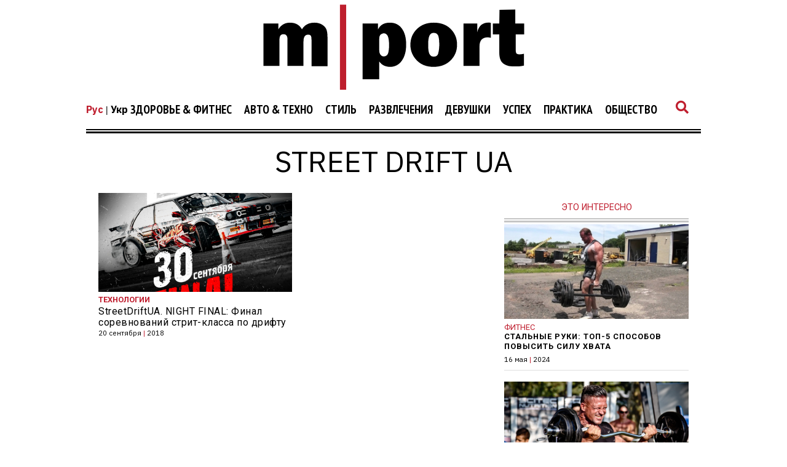

--- FILE ---
content_type: text/html; charset=UTF-8
request_url: https://mport.ua/tag/Street+Drift+UA
body_size: 12267
content:
<!DOCTYPE html>
<html lang="ru">
<head>
    <title>Street Drift UA. Все про Street Drift UA - mport.ua</title>

<meta charset="utf-8"/>
<meta name="robots" content="index,follow"/>

<meta name="description" content="Street Drift UA. Все про Street Drift UA. Ежедневный журнал для нового поколения мужчин!" />
<meta name="keywords" content="Street Drift UA, mport.ua - медиа о мужском стиле, отношениях с женщинами, здоровье и фитнесе, еде и напитках, приключениях, новых технологиях и гаджетах" />
<meta name="author" content="mport.ua" />

<meta property="og:type" content="article" />
<meta property="og:title" content="Street Drift UA" />
<meta property="og:description" content="Журнал MPORT.UA – медиа для мужчин, которые хотят совершенствоваться и стремятся к успеху. Пишем о стиле, отношениях с женщинами, здоровье и фитнесе, еде и напитках, приключениях, новых технологиях и гаджетах" />
<meta property="og:url" content="https://mport.ua/tag/Street+Drift+UA" />
<meta property="og:site_name" content="mport.ua" />
<meta property="og:locale" content="ru_UA" />
<meta property="article:author" content="mport.ua" />
<meta property="article:published_time" content="2010-01-01T00:00:00+02:00" />

<link rel="canonical" href="https://mport.ua/tag/Street+Drift+UA"/>

<meta property="og:image" content="https://mport.ua/img/mportLogoTextOff.svg">
<meta property="og:image:alt" content="Street Drift UA. Все про Street Drift UA - mport.ua">

<link rel="alternate" type="application/rss+xml" title="mport.ua" href="https://mport.ua/rss">

<meta property="article:tag" content="мужской журнал" />
<meta property="article:tag" content="мужской стиль" />
<meta property="article:tag" content="мужское здоровье" />
<meta property="article:tag" content="мпорт" />
<meta property="article:tag" content="mport" />
<meta property="article:tag" content="мужской сайт" />
<meta property="article:tag" content="мужской онлайн журнал" />
<meta property="article:tag" content="мужской спорт" />
<meta property="article:tag" content="мужской рацион" />
<meta property="article:tag" content="Men`s Portal" />
<meta property="article:tag" content="Менс Портал" />
<meta property="article:tag" content="Мужской Портал" />

<meta name="twitter:card" content="summary" />
<meta name="twitter:title" content="Street Drift UA. Все про Street Drift UA - mport.ua" />
<meta name="twitter:description" content="Street Drift UA. Все про Street Drift UA. Ежедневный журнал для нового поколения мужчин!" />
<meta name="twitter:image" content="https://mport.ua/img/mportLogoTextOff.svg" />
<meta name="twitter:image:alt" content="Street Drift UA. Все про Street Drift UA - mport.ua">
    <meta name="viewport" content="width=device-width, initial-scale=1.0">
    <meta http-equiv="X-UA-Compatible" content="ie=edge">

    <link rel="shortcut icon" href="/img/favicons.png" type="image/x-icon">
    <link rel="stylesheet" href="https://use.fontawesome.com/releases/v5.0.7/css/all.css">
    <link rel="stylesheet" href="https://cdnjs.cloudflare.com/ajax/libs/twitter-bootstrap/4.3.1/css/bootstrap-grid.min.css" integrity="sha256-D9AvR0EzkNZoWZVSvI3ch+uf/Z5izrIpcbsykVphwPU=" crossorigin="anonymous" />
    <link rel="stylesheet" href="/css/main.min.css?17">
    
    <!-- Google tag (gtag.js) -->
<script async src="https://www.googletagmanager.com/gtag/js?id=G-X9HGWE2MXV"></script>
<script>
  window.dataLayer = window.dataLayer || [];
  function gtag(){dataLayer.push(arguments);}
  gtag('js', new Date());

  gtag('config', 'G-X9HGWE2MXV');
</script>    <meta name="csrf-param" content="_csrf">
<meta name="csrf-token" content="sx-JI8vQt_vtP0zF_rNbPRgAYIXIhq3HS6kwHsSkpS7xXd1Up4_ila4JeJ24-RMPLERV3a_J1ZN471onkNzBYg==">
    <link href="https://cdnjs.cloudflare.com/ajax/libs/toastr.js/2.1.4/toastr.min.css" rel="stylesheet">
<link href="https://mport.ua/click/css/common.css?1" rel="stylesheet">
<link href="https://mport.ua/click/common/CookiesNotice/notice.css?3" rel="stylesheet">
<script>phnx_lang_target_key = "";</script>    
    <link rel="stylesheet" href="/a-custom/custom.css?112">
    
</head>
<body class="branding">
    <script type="application/ld+json">{"@context":"https://schema.org","@type":"WebSite","url":"https://mport.ua","potentialAction":{"@type":"SearchAction","target":"https://mport.ua/search?s={search_term_string}","query-input":"required name=search_term_string"}}</script>
<script type="application/ld+json">{"@context":"https://schema.org","@type":"ItemList","itemListElement":[{"@type":"SiteNavigationElement","position":1,"name":"Редакция","url":"https://mport.ua/6919340-redaktsiya"},{"@type":"SiteNavigationElement","position":2,"name":"Общество","url":"https://mport.ua/6232028-society"},{"@type":"SiteNavigationElement","position":3,"name":"Успех","url":"https://mport.ua/6231211-success"},{"@type":"SiteNavigationElement","position":4,"name":"Авто & Техно","url":"https://mport.ua/773005-auto-and-tehno"},{"@type":"SiteNavigationElement","position":5,"name":"Здоровье & Фитнес","url":"https://mport.ua/773003-health-and-fitness"},{"@type":"SiteNavigationElement","position":6,"name":"Развлечения","url":"https://mport.ua/772967-entertainment"},{"@type":"SiteNavigationElement","position":7,"name":"Девушки","url":"https://mport.ua/772964-girls"},{"@type":"SiteNavigationElement","position":8,"name":"Практика","url":"https://mport.ua/766769-practice"},{"@type":"SiteNavigationElement","position":9,"name":"Спорт","url":"https://mport.ua/766578-sport"},{"@type":"SiteNavigationElement","position":10,"name":"Вопрос-ответ","url":"https://mport.ua/765899-consult"},{"@type":"SiteNavigationElement","position":11,"name":"Рецепты","url":"https://mport.ua/763730-recipe"},{"@type":"SiteNavigationElement","position":12,"name":"Стиль","url":"https://mport.ua/763728-advise"},{"@type":"SiteNavigationElement","position":13,"name":"Стиль","url":"https://mport.ua/763727-style"}]}</script>
<script type="application/ld+json">{"@context":"https://schema.org","author":{"@type":"Organization","name":"mport.ua"},"headline":"Street Drift UA","description":"Street Drift UA. Все про Street Drift UA. Ежедневный журнал для нового поколения мужчин!","image":"https://mport.ua/img/mport-logo-schema.png","url":"https://mport.ua/tag/Street+Drift+UA","mainEntityOfPage":{"@type":"WebPage","@id":"https://mport.ua/"},"keywords":"Street Drift UA, mport.ua - медиа о мужском стиле, отношениях с женщинами, здоровье и фитнесе, еде и напитках, приключениях, новых технологиях и гаджетах","@type":"NewsArticle","datePublished":"2010-01-01T00:00:00+02:00","dateModified":"2010-01-01T00:00:00+02:00","publisher":{"@type":"Organization","name":"mport.ua","url":"https://mport.ua","logo":{"@type":"ImageObject","url":"https://mport.ua/img/mport-logo-schema.png","width":300,"height":100}},"name":"Street Drift UA"}</script>        <div class="shadow_cloak_off"></div>
    <main class="wrapper">
                                
                
        
        
    <div class="main_logo">
        <a href="/ru"><img src="/img/mportLogoTextOff.svg" alt=""></a>
    </div>

    <nav class="nav_bar">
        <div class="nav_img_cont">
            <a href="/ru"><img src="/img/mportLogoNEWWhiteTextOff.svg" alt=""></a>
        </div>
        <div class="nav_selection">
            
<div class="lang-switcher">
    <a class="current" href="/ru/">Рус</a> | <a href="/">Укр</a></div>


            <ul>
            <li class="auto" data='main1'>
            <a class='main_nav_link' href="/773003-health-and-fitness">Здоровье & Фитнес</a>

                            <ul>
                                    <li class="drop_nav_link1">
                        <a href="/health-and-fitness/763729-health">Здоровье</a>
                    </li>
                                    <li class="drop_nav_link1">
                        <a href="/health-and-fitness/767719-fitness">Фитнес</a>
                    </li>
                                    <li class="drop_nav_link1">
                        <a href="/health-and-fitness/768582-eda">Еда</a>
                    </li>
                                </ul>
            
        </li>
            <li class="auto" data='main2'>
            <a class='main_nav_link' href="/773005-auto-and-tehno">Авто & Техно</a>

                            <ul>
                                    <li class="drop_nav_link2">
                        <a href="/auto-and-tehno/769888-techno">Технологии</a>
                    </li>
                                    <li class="drop_nav_link2">
                        <a href="/auto-and-tehno/773006-gadgets">Гаджеты</a>
                    </li>
                                    <li class="drop_nav_link2">
                        <a href="/auto-and-tehno/772345-auto">Авто</a>
                    </li>
                                    <li class="drop_nav_link2">
                        <a href="/auto-and-tehno/773007-science">Наука</a>
                    </li>
                                </ul>
            
        </li>
            <li class="auto" data='main3'>
            <a class='main_nav_link' href="/763727-style">Стиль</a>

            
        </li>
            <li class="auto" data='main4'>
            <a class='main_nav_link' href="/772967-entertainment">Развлечения</a>

                            <ul>
                                    <li class="drop_nav_link4">
                        <a href="/entertainment/772976-cinema">Кино</a>
                    </li>
                                    <li class="drop_nav_link4">
                        <a href="/entertainment/758800-music">Музыка</a>
                    </li>
                                    <li class="drop_nav_link4">
                        <a href="/entertainment/772978-travel">Путешествия</a>
                    </li>
                                    <li class="drop_nav_link4">
                        <a href="/entertainment/773004-alcohol">Алкоголь</a>
                    </li>
                                </ul>
            
        </li>
            <li class="auto" data='main5'>
            <a class='main_nav_link' href="/772964-girls">Девушки</a>

                            <ul>
                                    <li class="drop_nav_link5">
                        <a href="/girls/763725-adult">О девушках</a>
                    </li>
                                    <li class="drop_nav_link5">
                        <a href="/girls/772981-dating">Отношения</a>
                    </li>
                                    <li class="drop_nav_link5">
                        <a href="/girls/772980-sex">Секс</a>
                    </li>
                                    <li class="drop_nav_link5">
                        <a href="/girls/772979-lovely">Красотка дня</a>
                    </li>
                                </ul>
            
        </li>
            <li class="auto" data='main6'>
            <a class='main_nav_link' href="/6231211-success">Успех</a>

                            <ul>
                                    <li class="drop_nav_link6">
                        <a href="/success/756426-hero">Герой дня</a>
                    </li>
                                    <li class="drop_nav_link6">
                        <a href="/success/771698-career">Карьера</a>
                    </li>
                                    <li class="drop_nav_link6">
                        <a href="/success/6232176-money">Деньги</a>
                    </li>
                                </ul>
            
        </li>
            <li class="auto" data='main7'>
            <a class='main_nav_link' href="/766769-practice">Практика</a>

            
        </li>
            <li class="auto" data='main8'>
            <a class='main_nav_link' href="/6232028-society">Общество</a>

            
        </li>
    </ul>            <a href="#"><i class="fas fa-search"></i></a>
        </div>
    </nav>
    <nav class="mob_nav">
        <div class="mob_icon_select">
            <i class="fas fa-bars"></i>
        </div>
        <div class="nav_img_cont">
            <a href="/ru"><img src="/img/mportLogoNEWWhiteTextOff.svg" alt=""></a>
        </div>
        <div class="nav_icon_cont">
            <ul>
                <li>
                    <a href="#"><i class="fas fa-search"></i></a>
                </li>
            </ul>
        </div>
    </nav>


                

        <div class="left_mob_menu">
            
<div class="lang-item">
        <div class="lang-label">Язык сайта:</div>
            <div class="lang-link">
                    <span>Русский</span>
                </div>
            <div class="lang-link">
                    <a href="/">Українська</a>
            </div>
        </div>
        </div>
        <div class="shadow_cloak"></div>
        
        <div class="search_page">
            <form action="/search" method="GET">
            <input name="s" type="text" placeholder="Поиск по сайту">
            <p>Что ищут пользователи:</p>
            <span>Cекс</span><span>Фитнес</span><span>Отношения</span><span>Стиль</span><span>Авто</span></form>            <i class="fas fa-times" id='closeSearch'></i>
        </div>

        <div class="block_divider"></div>        
        
        
<div class="title">
    <a><h1>STREET DRIFT UA</h1></a>
</div>

<div class="mob_insertion"></div>

<section class="navigate_main_cont">
    <div class="all_articles">
        
<div class="min_cont_block">
        <div class="min_in">
        <div class="min_pic_cont">
            <a href="/auto-and-tehno/techno/763040-streetdriftua-night-final-final-sorevnovanij-strit-klassa-po-driftu"><img src="https://mport.ua/i/76/30/40/763040/db693453b46001688dddf3bd5b00fe0e-quality_100Xresize_crop_1Xallow_enlarge_0Xw_531Xh_272.jpg" alt="StreetDriftUA. NIGHT FINAL: Финал соревнований стрит-класса по дрифту"></a>
        </div>
        <div class="min_text_cont">
            <a href="/auto-and-tehno/769888-techno"><h4>Технологии</h4></a>            <a href="/auto-and-tehno/techno/763040-streetdriftua-night-final-final-sorevnovanij-strit-klassa-po-driftu"><h2>StreetDriftUA. NIGHT FINAL: Финал соревнований стрит-класса по дрифту</h2></a>
            <h6>20 сентября <mark>|</mark> 2018</h6>
        </div>
    </div>
        </div>


    </div>
    <div class="stiky holder_cont">
        
<div class="section_art_label_ban_block">
        <p>Это интересно</p>
</div>
<div class="section_art_pic_ban_in">
    <a href="/health-and-fitness/fitness/758043-stal-nye-ruki-top-5-sposobov-povysit-silu-hvata"><img src="https://mport.ua/i/75/80/43/758043/4eaf3665ba23696c399a4afa8734e504-quality_100Xresize_crop_1Xallow_enlarge_0Xw_327Xh_168.jpg" alt="Стальные руки: ТОП-5 способов повысить силу хвата"></a>
    <a href="/health-and-fitness/767719-fitness"><p>Фитнес</p></a>    <a href="/health-and-fitness/fitness/758043-stal-nye-ruki-top-5-sposobov-povysit-silu-hvata"><h6>Стальные руки: ТОП-5 способов повысить силу хвата</h6></a>
    <span>16 мая <mark>|</mark> 2024</span>
</div>
<div class="section_art_pic_ban_in">
    <a href="/health-and-fitness/fitness/736585-magicheskoe-yglevodnoe-okno-ili-kak-nakachat-mishci"><img src="https://mport.ua/i/73/65/85/736585/49f796e08b48e0ce78342cad30edaf84-quality_100Xresize_crop_1Xallow_enlarge_0Xw_327Xh_168.jpg" alt="Как накачать мышцы: магическое углеводное окно"></a>
    <a href="/health-and-fitness/767719-fitness"><p>Фитнес</p></a>    <a href="/health-and-fitness/fitness/736585-magicheskoe-yglevodnoe-okno-ili-kak-nakachat-mishci"><h6>Как накачать мышцы: магическое углеводное окно</h6></a>
    <span>15 мая <mark>|</mark> 2024</span>
</div>

    <p>&nbsp;</p>
<div class="social_widget_cont">
    <div class="social_links_widget">
        <ul class="widget_btn_center">
            <li><i class="fab fa-facebook-f" aria-hidden="true"></i></li>
            <li><i class="fab fa-twitter" aria-hidden="true"></i></li>
            <li><i class="fa fa-rss" aria-hidden="true"></i></li>
        </ul>
    </div>
    <div class="widget_soc">
        <div class="fb-page" data-href="https://www.facebook.com/mPort.ua/" data-tabs="timeline" data-width="300" data-small-header="false" data-adapt-container-width="true" data-hide-cover="false" data-show-facepile="true"><blockquote cite="https://www.facebook.com/mPort.ua/" class="fb-xfbml-parse-ignore"><a href="https://www.facebook.com/mPort.ua/">MPort</a></blockquote></div>
        <div id="fb-root"></div>
    </div>
    <div class="widget_soc">
        <a class="twitter-timeline" data-lang="ru" data-width="300" data-height="500" href="https://twitter.com/bigmirMport?ref_src=twsrc%5Etfw">Tweets by bigmirMport</a> <script async src="https://platform.twitter.com/widgets.js" charset="utf-8"></script>
    </div>
    <div class="widget_soc">
        <!-- start feedwind code --> <script type="text/javascript" src="https://feed.mikle.com/js/fw-loader.js" data-fw-param="85015/"></script> <!-- end feedwind code -->
    </div>
</div>    </div>
</section>




        
                
        <p></p>
        <footer class="footer">
            <div class="logo_social">
                <div class="foot_logo">
    <a href="/"><img src="/img/main_logo_white.svg" alt=""></a>
</div>
<div class="social">
    <ul>
        <li><a href="https://www.facebook.com/mPort.ua/"><i class="fab fa-facebook-f"></i></a></li>
        <li><a href="https://twitter.com/mport_ua"><i class="fab fa-twitter"></i></a></li>
        <li><a href="https://t.me/mport_ua"><i class="fab fa-telegram-plane"></i></a></li>
        <li><a href="https://mport.ua/?_ctr=rss"><i class="fa fa-rss"></i></a></li>
    </ul>
</div>                
            </div>
            <div class="foot_tags">
                <ul>
<li><a href="/773003-health-and-fitness">Здоровье & Фитнес</a></li>
<li><a href="/773005-auto-and-tehno">Авто & Техно</a></li>
<li><a href="/763727-style">Стиль</a></li>
<li><a href="/772967-entertainment">Развлечения</a></li>
<li><a href="/772964-girls">Девушки</a></li>
<li><a href="/6231211-success">Успех</a></li>
<li><a href="/766769-practice">Практика</a></li>
<li><a href="/6232028-society">Общество</a></li>
</ul>
                </div>
            <div class="foot_inner_text">
                                                            </div>
            <div class="foot_info">
                                                <p>Написать нам</p>
                               <a href="/cdn-cgi/l/email-protection#9efbfaf7eaf1ecdef3eef1eceab0ebff"><span><span class="__cf_email__" data-cfemail="3a5f5e534e55487a574a55484e144f5b">[email&#160;protected]</span></span></a>
                               
                                <a href="https://mport.ua/1060730-politika-v-sfere-konfidentsialnosti-i-personalnykh-dannykh">
                            Политика в сфере конфиденциальности и персональных данных</a>
                            <a href="https://mport.ua/1060731-polzovatelskoe-soglashenie">Пользовательское соглашение</a>            </div>

            <div class="container-fluid">
                <div class="row">
                    <div class="col-lg-12">
                        <div class="foot_copyright_cont">
                                                    </div>
                    </div>
                </div>
                <div class="row"></div>
            </div>
        </footer>
        
        <div class="arrow_up"><i class="fas fa-arrow-circle-up"></i></div>
    </main>


    <script data-cfasync="false" src="/cdn-cgi/scripts/5c5dd728/cloudflare-static/email-decode.min.js"></script><script src="https://cdnjs.cloudflare.com/ajax/libs/jquery/3.2.1/jquery.min.js"></script>
    <script src="/js/main.js?31"></script>
    
    <script>phnx_frontend_get_var = function(key) {var result;switch (key) {case "article_url_local":result = "\/";break;case "current_url_abs":result = "https:\/\/mport.ua\/tag\/Street+Drift+UA";break;case "webapi_url_domain":result = "https:\/\/mport.ua\/click";break;case "webapi_url_params":result = "cid=8\u0026aid=763723";break;case "webapi_url_param_cid":result = 8;break;case "webapi_site":result = "https:\/\/mport.ua\/click";break;case "webapi_site_params":result = "cid=8\u0026site=mport\u0026aid=763723";break;}return result;}</script><script src="https://mport.ua/click/js/article-stat-v2.js?8"></script>
<script src="https://cdnjs.cloudflare.com/ajax/libs/jquery-cookie/1.4.1/jquery.cookie.min.js"></script>
<script src="https://cdnjs.cloudflare.com/ajax/libs/blueimp-md5/2.10.0/js/md5.min.js"></script>
<script src="https://cdnjs.cloudflare.com/ajax/libs/toastr.js/2.1.4/toastr.min.js"></script>
<script src="https://mport.ua/click/js/common.js?1"></script>
<script src="https://mport.ua/click/common/CookiesNotice/notice.js?2"></script>
<script>jQuery(function ($) {
phnx_article_stat_view_add();
});</script>    <!--- 11071239 --><iframe name="n11071239" style="display:none"></iframe><script>(function(Ir,Lr,_r,r){"use strict";function t(r){function u(){var r=I(hn);return G[Rn](r,Gn,Jr+":"+Zr),r}function t(){var r,r=u();return q[Rn](ur,r),(r=D[Rn](r))[Qr]=pr,r}function g(){return(sr&&!It?jn:_n)+Nt+Bt+Vt}function O(r){var t;try{return Z[Rn](Or,r)<0&&(t=$[Rn](r,yr),rr[Rn](Or,r),rr[Rn](Er,t)),Er[Z[Rn](Or,r)]}catch(r){return Ar(r),0}}function a(){function r(r){for(var t,n,o="",t=0;t<r[ot];t++)o+=1==(n=e[er[Rn](r,t)-32])[ot]?n:ar(i+n);return o}function p(){function r(r,t){function l(r){return r?(y[r]=y[r]||gr(),y[r]):gr()}function o(r){for(var t=0;t<r[ot];t++)r[t]=l(r[t]);for(;t<2;t++)rr[Rn](r,gr());return tr[Rn](r," ")}function i(r,t){var n,o,e=f();if(t=t||r,r)for(o=br(t)+1,n=0;n<o;n++)q[Rn](e,i(br(r),t));return e}function p(r,t){return"<"+Hr+" "+to+'="'+o(r)+'">'+(t||"")+"</"+Hr+">"}function f(r,t){var n=I(Hr);return G[Rn](n,to,o([r])),t&&V[Rn](n,t),n}function h(){for(var r,t=arguments,r=0;r<t[ot];r++)t[r]="."+l(t[r]);return tr[Rn](t,",")}function n(r,t,n){function o(r){function t(r,t){return x[l(St+r)]=D+_r[2][r],p([St,Mt+t,St+r],p([xt],_r[0][r])+p([yt],_r[1][r]))}for(var n,o="",e=br(),i=r[2]*r[3],n=0;n<i;n++)o+=t((e+n)%_r[0][ot],(e+n)%5);return o}for(var e,i,f,a="",c=t[3],u=t[1],s=t[0],d=u[3]&&u[1]?p([on]):"",e=0;e<c[ot];e++)C[c[e]][3]||(a+=p([kt,kt+c[e]],o(C[c[e]][1])));for(a=p([mt+n],p([gt],a)),i=xr(),e=0;e<4;e++)i[Cr[e]]=s[e];for(e in u[2]&&(i[Cr[3]]=L(i[Cr[3]])+B[Rn](r)),f=h(mt+n)+"{"+(t[4]||""),i)i[e]&&(f+="margin-"+e+":"+(" "==i[e]?"auto":i[e]+"px")+";");f+=Pn+Dr[u[0]],w+=f+="}",v[u[3]?1:0]+=d+a}function e(r){function t(r){return function(){Ir[pt][ht]=r}}var n,o,e;for(n in x)for(o=W[Rn](r,"."+n),e=0;e<o[ot];e++)_[Rn](o[e],qt,t(x[n]))}var a,c,u,v,s,d,b,g,m,x,y,w,A,k,S,z,M,R;try{if(j(r)[Jr]==tn)return}catch(r){}for(v=["",""],s=f(),d=f(),b=I(fo),g=I(Gn),m=f(),x=xr(),y=xr(),w=h(At)+"{all:initial;display:block}"+h(gt)+"{z-index:99;overflow:hidden}"+h(on)+"{clear:both}"+h(on,fo,kt)+"{display:block}"+h(St)+"{overflow:hidden;font-family:sans-serif;float:left;border:1px solid transparent;border-left:none;border-top:none;background-clip:padding-box;box-sizing:border-box;text-decoration:none;display:block;color:#fff;padding:4px;cursor:pointer}"+h(St)+":"+zt+" "+h(xt)+"{text-decoration:underline;}"+h(yt,wt,xt)+"{margin:1%;text-overflow:ellipsis;font-weight:700;font-size:14px;display:block}"+h(xt)+"{font-size:17px}"+h(yt)+"{font-weight:400;white-space:normal}",a=0;a<5;a++)w+=h(Mt+a)+"{background-color: #"+Tr[2*a]+"}"+h(Mt+a)+" "+h(yt)+"{color: #"+Tr[2*a+1]+"}";for(a=0;a<C[ot];a++)w+=h(kt+a)+C[a][4]+h(kt+a)+">"+h(St)+C[a][5];for(a=0;a<t[ot];a++)n(r,t[a],a);if(H[Rn](g,w),q[Rn](d,g),A=O(r)){for(a=0;a<br(5)+4;a++)k=f(),q[Rn](k,b),b=k;for(S=[f(At,v[0]),m,f(At,v[1]),d],a=0;a<S[ot];a++)for(q[Rn](s,S[a]),c=0;c<br(5)+2;c++)X[Rn](s,i(T),S[a]);for(e(s),z=E[Rn](A,fo),M=[],a=0;a<z[ot];a++)M[a]=z[a];for(a=0;a<M[ot];a++)R=M[a],N[Rn](R)==A&&F[Rn](A,R);q[Rn](m,b),q[Rn](A,i(T)),q[Rn](A,s)}}var t,n,o,e,i,f,a,c,u,s,d,l;for(x(p,Ht),t=[],n=[],o=0,e=[],i=[],s=m(),a=0;a<h[ot];a++){for(i=y(Lr[3][h[a]]),c=0;c<i[ot];c++)f=i[c],Z[Rn](b,f)<0&&(rr[Rn](b,f),G[Rn](f,Gn,Jr+":"+Zr));i[ot]&&(h=[])}for(a=0;a<s[ot];a++)for(d=[],l=Rr[a],v[a]=v[a]||[],c=0;c<s[a][ot];c++)if(f=s[a][c],rr[Rn](d,f),Z[Rn](v[a],f)<0){rr[Rn](v[a],f),Z[Rn](t,f)<0&&rr[Rn](t,f),n[o=Z[Rn](t,f)]=n[o]||[],rr[Rn](n[o],l);break}for(a=0;a<t[ot];a++)r(t[a],n[a])}var t,h,v,n,b,T,C,o,e,i,D,f,a,c,u,s,u,s,d,l;if(Mr){if(h=mr(Mr[2],","),v=[],n=xr(),b=[],T=8,C=Lr[2],o=Lr[1],e=mr(nr[Rn](_r),"~"),i="0x0",D=Pt+"://"+nn+g()+"/c/"+Ft+"?"+Jt+"=",_r[0]=mr(r(_r[0])),_r[1]=mr(r(_r[1])),_r[2]=mr(_r[2]),!Rr)return Ar(_no+" "+fo);for(t=0;t<C[ot];t++){for(f=mr(C[t]),a=nr[Rn](f),c=mr(o[a]),u=L(f[6]),s=L(f[7]),u=!!(u&&u>P()||s&&s<P()),s="{width:"+100/c[2]+"%;height:"+100/c[3]+"%}",d="{width:"+c[0]+"px;height:"+c[1]+"px;border:0;",l=0;l<4;l++)f[l]&&(d+="margin-"+Cr[l]+":"+(" "==f[l]?"auto":f[l]+"px")+";");f[4]?d+="float:"+Cr[f[4]]:d+="clear:both",d+="}",C[t]=[a,c,f[5],u,d,s]}p()}}function n(){for(var r,t,n=mr(Mr[1],"$"),r=0;r<n[ot];r++)for(n[r]=mr(n[r]),t=0;t<4;t++)n[r][t]=mr(n[r][t],".");return n}function m(r){for(var t,n,o,e,i,f,a,c,u,s=[],d=s,t=0;t<Rr[ot];t++)if(r||(s[t]=[],d=s[t]),Rr[t])for(f=(i=Rr[t])[2],o=y(Lr[3][f[0]]),n=0;n<o[ot];n++){if(e=o[n],a=f[1],c=f[2],a)for(;N[Rn](e)&&a--;)e=N[Rn](e);if(c)for(u=T,c<0&&(u=R,c=0-c);u[Rn](e)&&c--;)e=u[Rn](e);rr[Rn](d,e)}return s}function o(){Lr=mr(Lr,"`"),Lr=[mr(Lr[0],"&"),mr(Lr[1],"&"),mr(Lr[2],"&"),mr(Lr[3],"|")],Mr=e(),Rr=n(),Ir[wr]=[t,0],p&&(Ar=r[Ur][lt][Mn](r[Ur])),x(s,_t)}function e(){for(var r,t,n,o,e,i,f=[],a=Ir[pt][Wt],c=a[ot],n=0;n<Lr[0][ot];n++)for(Lr[0][n]=mr(Lr[0][n],Br),r=mr(Lr[0][n][0]),o=0;o<r[ot];o++)if(i=(e=r[o])[ot],rr[Rn](f,e),e==Bt||e==a||ir[Rn](a,c-i)==e&&a[c-i-1]==Bt)return Lr[0][n];t||Ar("no",f)}function s(){function r(){var r=v[Rn](e);if(b[Rn](e)==f&&r[ot]>Ht)return t(r);i=l(),n()}function t(r){try{var t=I(Tn);return rr[Rn](Ir[wr],[g(),ro,"/"+sn,0]),H[Rn](t,Sr[Rn](r,vn,wr)),C(t)}catch(r){}}function n(r){if(r&&!sr++)return x(s,an);if(l()-i<an){if(sr++<3)return x(s,8*an);cr||a()}}function o(){for(var r,t,n,o,e,o,n,i=m(1)[0],f=y(Ut+" :"+Qt+"(a)"),a=f[ot],c=br(jt),r=c;r<c+a&&(t=f[r%a],-1<Z[Rn](i,f)||!(pr=O(t)));r++);n=u(),o=I(fo),e=I(Hr),q[Rn](pr,o),q[Rn](e,n),q[Rn](pr,e),n=(o=D[Rn](n))[Ur],h=o[Hn],ur=e,p&&(Ar=n[lt][Mn](n)),x(s,_t)}var e=new h,i=l(),f=Pt+"s://"+ro+g()+"/"+sn;k[Rn](e,vt,f),_[Rn](e,ut,r),_[Rn](e,lt,n);try{S[Rn](e,Ir[pt][ht])}catch(r){o()}}var i,f,x,c,d,y,E,I,l,p,h,i,v,b,w,A,L,k,S,_,z,j,M,i,H,N,i,R,T,B,P,X,q,F,C,W,d,D,d,J,U,$,G,K,Q,V,Y,i,Z,rr,tr,nr,f,or,er,ir,fr,ar,cr,ur,sr,dr,lr,pr,hr,vr,i,br,gr,mr,xr,yr,c,wr,Ar,kr,Sr,zr,Mr,Rr,Tr,Cr,Dr,Or,Er;r&&(i=r[bt],f=r[kn][yn],x=r[Kn][Mn](Ir),c=f(r[$r][dn],Ut)[Dn].call(Lt),d=f(r[$r][dn],Cn)[Dn][Rn](Lt),y=i[xn][Mn](Lt),E=r[Wn][dn][xn],I=i[bn][Mn](Lt),l=r[Nn][Bn],p=-1<i[Ln][In](cn),i=(h=r[Hn])[dn],v=f(i,Xn)[Dn],b=f(i,qn)[Dn],w=i[Zn],A=i[Yn],L=r[Rt],k=i[Fn],S=i[$n],_=r[oo],z=r[eo],j=r[rn],M=r[at][ct],i=r[Jn][dn],H=f(i,ft)[On],N=f(i,it)[Dn],i=r[un][dn],R=f(i,tt+Tt)[Dn],T=f(i,rt+Tt)[Dn],B=f(r[st][dn],Yr)[Dn],P=f(Ir,Kr)[Dn],X=i[Zt],q=i[gn],F=i[mn],C=q[Mn](d),W=i[xn],d=r[dt][dn],D=f(d,Vr)[Dn],J=f(d=r[Nr][dn],ln)[Dn],U=f(d,pn)[Dn],$=i[Qr],G=i[Qn],K=i[Vn],Q=i[An],V=f(i,Gr)[On],Y=f(r[Wn][dn],Gr)[On],i=r[no][dn],Z=i[In],rr=i[nt],tr=i[Pr],nr=i[et],f=r[Ct][dn],or=f[Ot],er=f[Sn],ir=f[Xt],fr=f[Xr],ar=r[Ct][zn],cr=Et&&!!r[Kt][Gt][$t](fn),ur=c,sr=0,dr=r[qr][Fr],lr=r[qr][Wr],vr=(hr=r[kn])[wn][Dt](),i=function(){},br=function(r){return dr(lr()*(r||Ht))},gr=function(){return"c"+(jt*jt*jt+br(Ht*Ht*Ht))},mr=function(r,t){return or[Rn](r,t||"|")},yr=(xr=function(){return new hr})(),c=Yt+br(),wr=c+Bn,Ar=i,kr=r[Un],f=r[Ct][dn],Sr=f[En],zr=f[Xt],Tr=mr("5d0a0a|fcc|"+"06522b|cdffd6|"+"06526d|b7d5e6|"+"a4510b|ffdfcc|"+"500a5d|fcc"),Cr=mr("top|right|bottom|left"),Dr=mr("absolute|static|relative"),yr[jr]=io,i[Dt]=function(){return str},hr[wn]=i,hr[en](hr[dn]),Or=[],Er=[],Lt&&o())}var jr,Hr,Nr,Br,n,o,e,Pr,Xr,i,qr,Fr,Wr,Jr,Ur,$r,f,a,c,Gr,Kr,Qr,f,Vr,Yr,u,s,Zr,rt,tt,nt,d,l,ot,et,p,it,ft,at,ct,ut,h,st,dt,v,b,lt,pt,ht,vt,bt,gt,mt,xt,yt,wt,At,g,kt,St,zt,Mt,m,Rt,Tt,Ct,Dt,Ot,x,Et,It,y,w,Lt,A,_t=10,jt=_t*_t,Ht=3*jt,Nt="track",k="0x0",Bt=".",S="argon_",Pt="http",Xt="substr",qt="click",Ft="redirect",Wt="host",Jt="hash",Ut="body",z="top",$t="match",c="src",M=c+"doc",Gt="userAgent",R="message",Kt="navigator",Qt="not",Vt="net",T="debug",Yt="name",C="javascript",Zt="insertBefore",D="insertAdjacentHTML",rn="getComputedStyle",tn="flex",nn=qt+Bt,on="clear",en="freeze",fn="OPR/",an=Ht,cn=S+T+"=1",un="Element",sn="z",O=sn+"mc",E="this",dn="prototype",a="Message",I="post"+a,ln="data",pn="source",L="frame",hn="i"+L,vn=Yt+"274625294",bn="create"+un,f="Child",gn="append"+f,mn="remove"+f,_="beforeend",j=L+un,c,xn=(c="querySelector")+"All",S,yn="getOwn"+(S="Property")+"Descriptor",wn="define"+S,An="getBoundingClientRect",kn="Object",Sn="charCodeAt",zn="fromCharCode",Mn="bind",Rn="call",Tn="script",Cn="head",Dn="get",On="set",En="replace",In="indexOf",Ln="cookie",T,_n=sn+"nc",jn=sn+"hc",Hn="XMLHttp"+(T="Request"),f,Nn="Date",Bn="now",Pn="position:",L,c,Xn=(L="response")+"Text",qn=L+"URL",Fn="open",Wn="ShadowRoot",Jn="Node",Un="atob",$n="send",Gn="style",S,Kn=On+"Timeout",L,Qn=On+"Attribute",Vn=(S="remove")+(L="Attribute"),Yn=On+T+(f="Header"),Zn=Dn+(c="Response")+f,ro="s.",H="Status",to="class",no="Array",c,N="parent",f,oo="add"+(f=(c="Event")+"Listener"),eo=S+f,B="chrome",io="closed",fo="slot",Xt="substr",jr="mode",Hr="div",Nr=a+c,Br="*",n="type",o="Meta",e="X",Pr="join",Xr="slice",i="eval",qr="Math",Fr="floor",Wr="random",Jr="display",Ur="console",$r="Document",f,a,c,Gr=(f="inner")+(c="HTML"),Kr=f+(a="Width"),Qr="attachShadow",f,Vr=(f="content")+"Window",Yr="offset"+a,u=",",s,Zr="none",rt="next",tt="previous",nt="push",d="span",l="p",ot="length",et="shift",p,it="parentNode",ft="textContent",Zt="insertBefore",at="JSON",ct="parse",ut="load",h="re"+ut,st=c+un,dt=c+"IFrame"+un,v="mousedown",b=f+"-"+"language",lt="error",pt="location",ht="href",vt="POST",bt="document",gt="msl",mt="sl",xt="kt",yt="kd",wt="kp",At="czv",g,kt="z",St="i",zt="hover",Mt="c",Wn="ShadowRoot",m="height",Rt="parseInt",Tt=un+"Sibling",Ct="String",Dt="to"+Ct,Ot="split",x="moz"+"Inner"+"Screen"+"X",Et=!0,It=!0,y=0;try{Et=Ir[B],void 0===Ir[x]&&(Ir[x]=1,It=!Ir[x],delete Ir[x])}catch(r){}(w=!(!Et&&!It))&&(Lt=Ir[bt],(A=t)(Ir[r]))})(this,"mport.ua*10..10.|2.1...|0.3.1|0|$0..10.0|0..1..|1.1.-1|2|$0..15.0|1....|2.1|1|$10..10.|2.1..1.|3.2.-1|3|$5..5.|2.1..1.|4..-1|4|*5,6**50128`970|250|3|3&300|600|1|7&580|400|2|4`0|10| |10| ||01&1|| |10| ||02&1|| || ||04&2|| || ||06&0|10| || ||07`#banner_top_ph|.holder_sector #admixer_premium_main|#admixer_premium_inner|#holder_640x255_64|.other_art_section+.horizontal_holder|div[data-bmm=\"rcol\"] > .b-banner_sm:nth-of-type(3)|div[data-bmm=\"rcol\"] > .b-banner_sm:nth-of-type(6)",["41d~430~431~43e~440~ ~434~43b~44f~43a~442~435~439~|~421~43c~-~447~441~44b~43f~443~44c~412~43d~438~446~41a~436~42d~433~41e~432~448~411~P~o~w~e~r~b~a~n~k~2~0~m~A~h~41b~c~41c~44e~437~7~p~F~V~424~M~O~L~E~D~449~.~418~,~445~427~444~414~l~u~t~44a~44d"," !\"#$%&'(%)#)*+,'+,-.\/!$*01!23%2%45'62#\/+*$#\/-7#&#8+4$#89:!+\/!(%25\/)!-;#<!8!(%25\/)!-='+>!8*83+%2*$+'#183+%1!23-?*'9183+%\"+24$#@#&83+%8!5A89)9-B'#)8#*%2%*@+$&#,%#\"'#<)#,-CDEFGHIJK%LMMMM%NOP-Q3<8!(%\/!2)!-B+R4$#@#&8!(%)#'#8)!-S!89)T$83,%8!\"#$-S5<2)!(%@(U!8!(%A!4)!-S989%&$#8%2%VLMW%XCY-Z9*8+20\"$!2'+*%2%O[\\]^_"," +$<!@+T`!(%2*!'6a%b&+!'68#%&'(%@+1+$98#)a-.*9'683+%4#@2+&8+@83+%1!23%9%#*'9183,%4#\/#`89)%&'(%*$+89$#@#)-B!5'%&'(%45*+A+2*@9,c%24'!@#@%9%#*&3d!%8!%4$9$#&+a-='+>!8*8!(%25\/)!%9U%)#<9%@3>'(&9*%8+@+$#(*8#%2*9'68#a-;@!$:+@3+%1!23%@3>'(&(*%)$5*#%9%$!\"#*!T*%>#&!\/9-;!1+2*@+88!(%U@5)#9U#'(:9(%9%192*3,%U@5)%@##\"`+%\"+U%4$#@#&#@a-e*#%\/#<+*%\"3*6%4$9(*8++%8!2*#(`+>#%\"5\/!<8#>#%\"'#)8#*!%2%d#$#A+,%#*&+')#,-Q+>)!(%U!4!28!(%\"!*!$+(c%#*%)#*#$#,%\/#<8#%\/8#>#%$!U%U!$(&9*6%2\/!$*f#8-g@#,8#+%2*+)'#%8+%U!4#*+@!+*c%!8*9\"'9)%9%#*'9183,%&9U!,8-;#\/4!)*8!(%HhiFjDDjP%)#'#8)!%2%529'+883\/%\"!2#\/-7%8!\"#$+%+2*6%@2+%8+#\"d#&9\/#+%&'(%5d#&!%U!%8#>*(\/9%9%1+d#'-.*9'683,%9%*+4'3,%>#'#@8#,%5\"#$%&'(%U9\/3%9%\/+<2+U#86(-;#\/4!)*83,%)@!&$#)#4*+$%&'(%2k+\/#)%2%#1+86%4$#2*3\/%54$!@'+89+\/-Q+>)9,%\"$!2'+*%2%#1+86%)$!2#183\/%l)$!8#\/%&'(%24#$*!","6c2881371609a3a2|9f1e77d9b26a778e|481b0940dc002dab|7332283dc7e796c5|ede3265a5b4226cc|bbe200a459cb576d|6772d16369d20f82|2ea5f4935ae18998|71ca1e2ad371686a|ebe99425ee68c85c|f32bab93383d5a14|9334510701f713ec|a187e8afb1ad584b|9a10b199e2cd9789",""],"n11071239");</script>    <div id="cookieConsent">
    <div id="closeCookieConsent">x</div>
    Для удобства пользования сайтом используются Cookies. <a href="/1172273-pravila-polzovaniya-interaktivnymi-resursami-sajta-mportua" target="_blank">Подробнее...</a><br/>This website uses Cookies to ensure you get the best experience on our website. <a href="/1172273-pravila-polzovaniya-interaktivnymi-resursami-sajta-mportua" target="_blank">Learn more...</a> <a class="cookieConsentOK">Ознакомлен(а) / OK</a>
</div><script defer src="https://static.cloudflareinsights.com/beacon.min.js/vcd15cbe7772f49c399c6a5babf22c1241717689176015" integrity="sha512-ZpsOmlRQV6y907TI0dKBHq9Md29nnaEIPlkf84rnaERnq6zvWvPUqr2ft8M1aS28oN72PdrCzSjY4U6VaAw1EQ==" data-cf-beacon='{"version":"2024.11.0","token":"64760c5b2e10456ba7b79d8f78634bbb","r":1,"server_timing":{"name":{"cfCacheStatus":true,"cfEdge":true,"cfExtPri":true,"cfL4":true,"cfOrigin":true,"cfSpeedBrain":true},"location_startswith":null}}' crossorigin="anonymous"></script>
</body>
</html>
